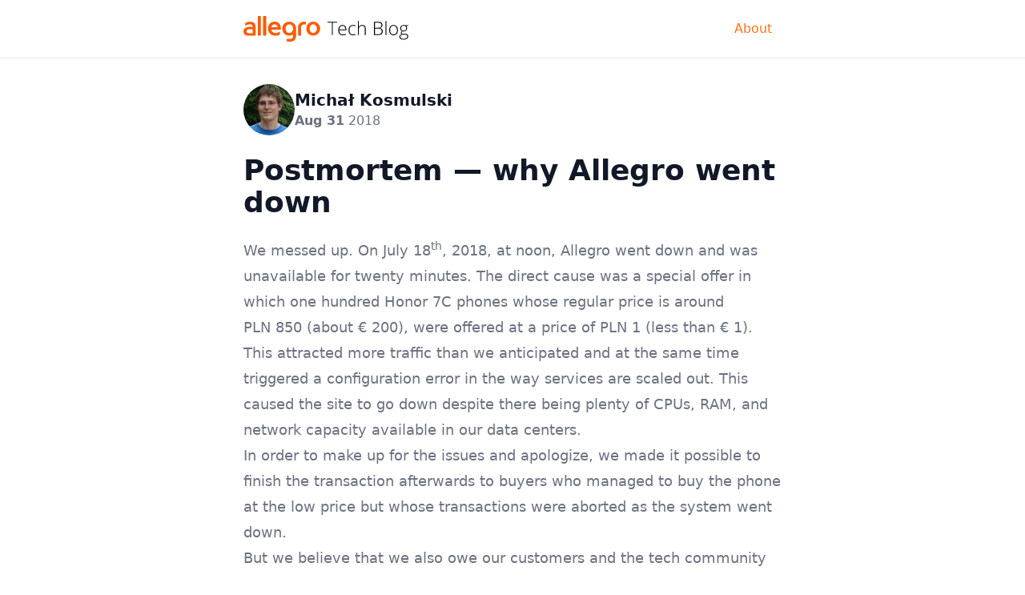

--- FILE ---
content_type: text/html; charset=utf-8
request_url: https://blog.allegro.tech/2018/08/postmortem-why-allegro-went-down.html
body_size: 8967
content:
<!doctype html>
<html lang="en-US" class="scroll-pt-24">
<head>
    <meta charset="UTF-8"/>
    <meta name="viewport" content="width=device-width, initial-scale=1.0"/>
    <link rel="stylesheet" href="/assets/css/main.css?v="/>
    <!-- Begin Jekyll SEO tag v2.8.0 -->
<title>Postmortem — why Allegro went down | blog.allegro.tech</title>
<meta name="generator" content="Jekyll v4.4.1" />
<meta property="og:title" content="Postmortem — why Allegro went down" />
<meta name="author" content="michal.kosmulski" />
<meta property="og:locale" content="en_US" />
<meta name="description" content="We messed up. On July 18th, 2018, at noon, Allegro went down and was unavailable for twenty minutes. The direct cause was a special offer in which one hundred Honor 7C phones whose regular price is around PLN 850 (about € 200), were offered at a price of PLN 1 (less than € 1). This attracted more traffic than we anticipated and at the same time triggered a configuration error in the way services are scaled out. This caused the site to go down despite there being plenty of CPUs, RAM, and network capacity available in our data centers." />
<meta property="og:description" content="We messed up. On July 18th, 2018, at noon, Allegro went down and was unavailable for twenty minutes. The direct cause was a special offer in which one hundred Honor 7C phones whose regular price is around PLN 850 (about € 200), were offered at a price of PLN 1 (less than € 1). This attracted more traffic than we anticipated and at the same time triggered a configuration error in the way services are scaled out. This caused the site to go down despite there being plenty of CPUs, RAM, and network capacity available in our data centers." />
<link rel="canonical" href="https://blog.allegro.tech/2018/08/postmortem-why-allegro-went-down.html" />
<meta property="og:url" content="https://blog.allegro.tech/2018/08/postmortem-why-allegro-went-down.html" />
<meta property="og:site_name" content="blog.allegro.tech" />
<meta property="og:type" content="article" />
<meta property="article:published_time" content="2018-08-31T00:00:00+02:00" />
<meta name="twitter:card" content="summary" />
<meta property="twitter:title" content="Postmortem — why Allegro went down" />
<script type="application/ld+json">
{"@context":"https://schema.org","@type":"BlogPosting","author":{"@type":"Person","name":"michal.kosmulski"},"dateModified":"2018-08-31T00:00:00+02:00","datePublished":"2018-08-31T00:00:00+02:00","description":"We messed up. On July 18th, 2018, at noon, Allegro went down and was unavailable for twenty minutes. The direct cause was a special offer in which one hundred Honor 7C phones whose regular price is around PLN 850 (about € 200), were offered at a price of PLN 1 (less than € 1). This attracted more traffic than we anticipated and at the same time triggered a configuration error in the way services are scaled out. This caused the site to go down despite there being plenty of CPUs, RAM, and network capacity available in our data centers.","headline":"Postmortem — why Allegro went down","mainEntityOfPage":{"@type":"WebPage","@id":"https://blog.allegro.tech/2018/08/postmortem-why-allegro-went-down.html"},"url":"https://blog.allegro.tech/2018/08/postmortem-why-allegro-went-down.html"}</script>
<!-- End Jekyll SEO tag -->

    
        
            <meta property="og:image" content="https://ogp.dsabyte.com/api/image.png?layoutName=Blog&Title=Postmortem+%E2%80%94+why+Allegro+went+down&Author+Name=michal.kosmulski&Author+Avtar=https://blog.allegro.tech/assets/img/authors/michal.kosmulski.jpg&Icon+URL=https://blog.allegro.tech/assets/img/og-icon.png&Tags=postmortem,devops,deployment,cloud&Theme=light&ext=.png">
        
    
    <link rel="icon" href="/favicon.ico">
    <link rel="alternate" type="application/atom+xml" title="RSS Feed" href="/feed.xml" />
    <script defer data-domain="blog.allegro.tech" src="https://plausible.io/js/script.js"></script>
    <script type="text/javascript" id="MathJax-script" async src="https://cdn.jsdelivr.net/npm/mathjax@3/es5/tex-chtml.js"></script>
</head>
<body>
<nav class="bg-white dark:bg-gray-900 w-full z-20 top-0 start-0 border-b border-gray-200 dark:border-gray-600 sticky">
    <div class="max-w-2xl flex items-center justify-between mx-auto p-4 md:py-4 md:px-0">
        <a href="/" class="flex items-center space-x-3 rtl:space-x-reverse">
            <picture>
                <source srcset="/assets/img/allegro-tech-blog-dark.svg" media="(prefers-color-scheme: dark)" />
                <source srcset="/assets/img/allegro-tech-blog.svg" media="(prefers-color-scheme: light), (prefers-color-scheme: no-preference)" />
                <img src="/assets/img/allegro-tech-blog.svg" class="h-8" alt="Allegro Tech Blog" height="24px" width="206px" />
            </picture>
        </a>
        <div class="items-center flex w-auto order-1">
            <a href="/about" class="block py-2 px-3 bg-transparent text-primary-500 p-0 dark:text-primary-500">About</a>
        </div>
    </div>
</nav>

<main class="pt-8 pb-8 bg-white dark:bg-gray-900 antialiased" style="min-height: calc(100dvh - 15rem);">
    <div class="flex justify-between px-4 md:p-0 mx-auto max-w-screen-xl">
        <div class="mx-auto w-full max-w-2xl format format-sm sm:format-base lg:format-lg dark:format-invert">
            <link rel="stylesheet" href="/assets/css/highlights.css?v="/>
<article class="mx-auto w-full max-w-2xl format format-sm sm:format-base lg:format-lg format-brand dark:format-invert">
    <header class="mb-4 lg:mb-6 not-format">
        
            
<div class="flex items-center mb-6 not-italic">
    <div class="inline-flex items-center text-sm text-gray-900 dark:text-white gap-4">
        <img
            class="w-16 h-16 rounded-full"
            src="/assets/img/authors/michal.kosmulski.jpg"
            alt="Michał Kosmulski"
        />
        <div>
            <a href="/authors/michal.kosmulski" rel="author" class="text-xl font-bold text-gray-900 dark:text-white">
                Michał Kosmulski
            </a>
            <p class="text-base text-gray-500 dark:text-gray-400">
                <time datetime="2018-08-31 00:00:00 +0200" title="<strong>Aug 31</strong> 2018">
                    <strong>Aug 31</strong> 2018
                </time>
            </p>
        </div>
    </div>
</div>

        
    </header>
    <h1 class="mb-4 text-3xl font-extrabold leading-tight text-gray-900 lg:mb-6 lg:text-4xl dark:text-white text-balance">
        Postmortem — why Allegro went down
    </h1>
    <p>We messed up. On July 18<sup>th</sup>, 2018, at noon, Allegro went down and was unavailable for twenty minutes. The direct cause
was a special offer in which one hundred Honor 7C phones whose regular price is around PLN 850 (about € 200),
were offered at a price of PLN 1 (less than € 1). This attracted more traffic than we anticipated and at the same time
triggered a configuration error in the way services are scaled out. This caused the site to go down despite there
being plenty of CPUs, RAM, and network capacity available in our data centers.</p>

<p>In order to make up for the issues and apologize, <a href="https://www.spidersweb.pl/2018/07/allegro-honor-za-1zl-przeprosiny.html">we made it possible to finish the transaction afterwards</a>
to buyers who managed to buy the phone at the low price but whose transactions were aborted as the system went down.</p>

<p>But we believe that we also owe our customers and the tech community an explanation of how the crash came about
and what technical measures we are putting in place in order to make such events less likely in the future.
We prepare internal postmortems after any serious issue in order to analyze the causes and learn from our mistakes.
This text is based on such an internal postmortem, prepared by multiple people from the teams
that took part in dealing with the outage.</p>
<h2 id="architecture-overview">
  
  
    Architecture overview <a href="#architecture-overview" class="no-underline hover:underline text-gray-500 dark:text-gray-400">#</a>
  
  
</h2>
    

<p>First of all, let’s start with an overview of our architecture. As you probably already know from <a href="/blog/">our blog</a>,
our system is based on microservices which run in a private cloud environment. In the typical case of a user
searching for an offer, clicking on it to view details, and then buying, following major services are involved:</p>
<ul>
  <li>Listing — prepares data related to item listing (search result) pages</li>
  <li>Search — responsible for low-level search in offers, based on keywords, parameters and other criteria</li>
  <li>Transaction — allows items to be bought</li>
  <li><a href="/2016/03/Managing-Frontend-in-the-microservices-architecture.html">Opbox</a> — responsible for frontend rendering
of the data returned by backend services</li>
  <li>Item — service for frontend rendering of item pages</li>
</ul>
<h2 id="outage-timeline">
  
  
    Outage timeline <a href="#outage-timeline" class="no-underline hover:underline text-gray-500 dark:text-gray-400">#</a>
  
  
</h2>
    

<p>The special offer was to start at noon sharp, and a direct link to its item page had been published before.
At 11:15 we manually scaled out Listing service in order to be prepared for increased incoming traffic.</p>

<figure>
<img alt="Search service traffic around noon" src="/assets/img/articles/2018-08-31-postmortem-why-allegro-went-down/search-traffic.png" />
<figcaption>
Search service traffic around noon. The number of requests per unit of time rose before noon, causing some requests
to fail after reaching a high enough level. Apart from natural changes in traffic, this chart also shows the time
of low traffic caused by frontend services failing around 12:05 and traffic rising again after those issues were resolved.
</figcaption>
</figure>

<p>At 11:50, traffic to the major services was already 50% higher than the day before at the same time of day.
At 11:55, further traffic increase caused response times of major services to rise, forcing us to scale out these services.
A minute or two later, response times from Search and Listing services rose even more, forcing further scaling.</p>

<p>By 11:58, almost all resources in the part of the cluster provisioned for these services had been reserved even though
only a fraction of the cluster’s capacity (or even that particular compartment) was actually used. When an application
is deployed to our cloud, it declares the amount of resources such as processor cores and memory which it needs for each
instance. These resources are reserved for a particular instance and can’t be used by others even if the owner
is not really consuming them. Some services share their cluster space with others while others have separate compartments
due to special needs.</p>

<p>As we later found out, due to a misconfiguration, some services reserved much more resources than they actually needed.
This lead to a paradoxical situation in which there were plenty of resources available in the cluster but since they were
reserved, they couldn’t be assigned to any other services. This prevented more instances from starting despite resources
being there. Some other compartments within the cluster were not even affected at all, with lots of CPUs idling
and tons of RAM laying around unused.</p>

<figure>
<img alt="Listing service response times" src="/assets/img/articles/2018-08-31-postmortem-why-allegro-went-down/listing-response-times.png" />
<figcaption>
Listing service response times (avg median - average between instances of the median value, max p99 - maximum between
instances of 99<sup>th</sup> percentile). Response times stayed stable despite growing traffic but after reaching saturation,
they increased very quickly, only to fall due to frontend services failing and later successful scaling of Listing service.
</figcaption>
</figure>

<p>Seconds before noon, the price of the special offer was decreased to PLN 1 in order to ensure that at 12:00 sharp
it would already be visible in all channels, and the first sales took place.</p>

<p>Also just before noon, traffic peaked at 200%-300% of the traffic from previous day, depending on service. At this stage,
traffic was at its highest but due to excessive resource reservations, in some parts of the cluster we could not use
available CPUs and RAM for starting new service instances. Meanwhile, the frontend service, Opbox, was starting to fail.
This caused a decrease in traffic to the backend services. It was still quite high, though, and autoscaler started to
spin up new instances of Search service. We manually added even more instances, but the resource reservations created
previously prevented us from scaling up as far as to decrease response times significantly.</p>

<p>Increased response times caused some Opbox instances to not report their health status to the cluster correctly and
at 12:05 the cluster started killing off unresponsive instances. While automated and manual scaling efforts continued,
before 12:15 we started adding more resources to the cluster. At the same time, we started shutting down some non-critical
services in order to free CPU and memory. Around 12:20, the situation was fully under control and Allegro became
responsive again.</p>
<h2 id="analysis">
  
  
    Analysis <a href="#analysis" class="no-underline hover:underline text-gray-500 dark:text-gray-400">#</a>
  
  
</h2>
    

<p>What is going on inside a service which experiences traffic higher than it can handle with available resources?
As response times increase, the autoscaler tries to scale up the service. On the other hand, instances whose health
endpoint can’t respond within a specified timeout, are automatically shut down. During the outage, autoscaler did not
respond quickly enough to rising traffic and we had to scale up manually. There were also some bad interactions between
the autoscaler scaling services up and the cluster watchdog killing off unresponsive instances.</p>

<p>Excessive resource reservations were a major cause of problems since they prevented more instances from being started
even though there were still plenty of resources available. As the probably most important action resulting from this
postmortem, we plan to change the cluster’s approach to reserving resources so that there is less waste and resources
are not locked out of the pool if they are not really used.</p>

<p>Apart from the obvious resources of the cluster: CPU and RAM, another resource which can become saturated are
the connection pools for incoming and outgoing network connections as well as file descriptors associated with them.
If we run out of them, our service becomes unresponsive even if CPU and RAM are available, and this is what happened
to some of the backend services during the outage. By better tuning the configuration of thread and connection pools
as well as the retry policies, we will be able to mitigate the impact of high traffic the next time it happens.</p>

<figure>
<img alt="Undertow thread count in Listing service" src="/assets/img/articles/2018-08-31-postmortem-why-allegro-went-down/undertow-threads.png" />
<figcaption>
Undertow thread count in Listing service. A sudden increase is visible during the time when there were too few instances
to handle incoming traffic. Compare with the graph of response times above.
</figcaption>
</figure>

<p>In most cases, requests which time out, are repeated after a short delay. Under normal conditions, the second or third
attempt usually succeeds, so these retries can often fix the situation and allow a response to still be delivered
to the end user. However, if the whole cluster is maxed out, retries only increase the load while the whole request
fails anyway. In such a situation, a <a href="https://en.wikipedia.org/wiki/Circuit_breaker_design_pattern">circuit breaker</a>
should prevent further requests, but as we found out during postmortem analysis, one of the circuit breakers between
our services was not correctly configured: the failure threshold for triggering it was set to a high value which
we didn’t reach even during such a serious surge in traffic. Apart from fixing this, we are also adding an additional
layer of circuit breakers directly after the frontend service.</p>

<p>The role of <a href="https://en.wikipedia.org/wiki/Rate_limiting">rate limiters</a> is to cut off incoming traffic which displays
suspicious patterns before it even enters the system. Such rate limiters did in fact kick in and were the cause of many
“blank pages” seen by our users during the outage. Unfortunately, the coverage of the site by rate limiters was not complete,
so while some pages were protected very well, others were not. The “blank page” had an internal retry, so a user
looking at such a page was actually still generating requests to the system once in a while, further increasing the load.
On the other hand, upon seeing that the site was broken, some users tried to manually refresh the pages they were
viewing or to enter allegro.pl into the address bar and searching for the phone’s name, thus generating even more search
requests manually.</p>

<p>Another takeaway was the observation that new Opbox instances had issues while starting under high load. Newly started
instances very quickly reached “unresponsive” status and were automatically killed. We will try out several ideas which
should make the service start up faster even if it gets hit with lots of requests right away.</p>

<p>Finally, by introducing smart caches, we should be able to eliminate the need for many requests altogether.
Due to personalisation, item pages are normally not cached and neither is the data returned by backend services used
for rendering those pages. However, we plan to introduce a mechanism which will be able to tell backend services
to generate simplified, cacheable responses under special conditions. This will allow us to decrease load under heavy traffic.</p>
<h2 id="closing-remarks">
  
  
    Closing remarks <a href="#closing-remarks" class="no-underline hover:underline text-gray-500 dark:text-gray-400">#</a>
  
  
</h2>
    

<p>Apart from the need of introducing the improvements mentioned above, we learned a few other interesting things.</p>

<p>First off, we certainly learned that traffic drawn in by an attractive offer can outgrow our expectations.
We should have been ready for more than we were, both in terms of using cluster capacity effectively and in terms of
general readiness to handle unexpected situations caused by a sudden surge in traffic. Apart from technical insights,
we also learned some lessons on the business side of things, related to dealing with attractive offers
and organizing promotions, for example that publishing a direct link to the special offer ahead of time was a rather bad idea.</p>

<p>Interestingly enough, the traffic which brought us down, was in large part bots rather than human users. Apparently,
some people were so eager to buy the phone cheaply that they used automated bots in order to increase their chances
of being in the lucky hundred. Some even shared their custom solutions online. Since we want to create a level playing
field for all users, we plan to make it harder for bots to participate in this kind of offers.</p>

<p>Even though it may have looked as if the site had gone down due to an exhaustion of resources such as processing power
or memory, actually plenty of these resources were available. However, an invalid approach to reserving resources
made it impossible at one point to use them for starting new instances of the services which we needed to scale out.</p>

<p>I think that despite the outage taking place, the way we handled it validated our approach to architecture.
Thanks to the cloud, we were able to scale out all critical services as long as the resource limits allowed us to.
Using microservices, we were able to scale different parts of the system differently which made it possible to use
the available cluster more effectively. Loose coupling and separation of concerns between the services
allowed us to safely shut down those parts of the system which were not critical in order to make room
for more instances of the critical services.</p>

<p>Our decentralized team structure was a mixed bag, but with advantages outweighing disadvantages. It certainly lead
to some communication overhead and occasional miscommunication, but on the other hand, it allowed teams
responsible for different services to act mostly independently, which increased our reaction speed overall.
Note, that “decentralized team structure” does not mean “free for all”. In particular, during an outage, there is
a formal command structure for coordinating the whole effort, but it does not mean micromanagement.</p>

<p>We know that Allegro is an important place for our customers, and every day we work hard to make it better.
We hope that the information contained in this postmortem will be interesting for the IT community.
We are implementing actions outlined in a much more detailed internal report in order to make such events
less probable in the future. Even in failure there is opportunity for learning.</p>

<p>Allegro Engineering Team</p>

    <section class="my-8">
        <div class="flex flex-wrap gap-2 sm:gap-4">
            
            <a href="/tag/postmortem"
                    class="no-underline hover:underline text-primary-600 dark:text-primary-500 text-sm sm:text-md font-medium inline-flex items-center py-0.5 px-1 whitespace-nowrap"
            >
                <svg class="mr-1 w-3 h-3  text-primary-600 dark:text-primary-500" aria-hidden="true"
                     xmlns="http://www.w3.org/2000/svg" width="24" height="24" fill="currentColor"
                     viewBox="0 0 24 24">
                  <path d="M18.045 3.007 12.31 3a1.965 1.965 0 0 0-1.4.585l-7.33 7.394a2 2 0 0 0 0 2.805l6.573 6.631a1.957 1.957 0 0 0 1.4.585 1.965 1.965 0 0 0 1.4-.585l7.409-7.477A2 2 0 0 0 21 11.479v-5.5a2.972 2.972 0 0 0-2.955-2.972Zm-2.452 6.438a1 1 0 1 1 0-2 1 1 0 0 1 0 2Z"/>
                </svg>
                  postmortem
            </a>
            
            <a href="/tag/devops"
                    class="no-underline hover:underline text-primary-600 dark:text-primary-500 text-sm sm:text-md font-medium inline-flex items-center py-0.5 px-1 whitespace-nowrap"
            >
                <svg class="mr-1 w-3 h-3  text-primary-600 dark:text-primary-500" aria-hidden="true"
                     xmlns="http://www.w3.org/2000/svg" width="24" height="24" fill="currentColor"
                     viewBox="0 0 24 24">
                  <path d="M18.045 3.007 12.31 3a1.965 1.965 0 0 0-1.4.585l-7.33 7.394a2 2 0 0 0 0 2.805l6.573 6.631a1.957 1.957 0 0 0 1.4.585 1.965 1.965 0 0 0 1.4-.585l7.409-7.477A2 2 0 0 0 21 11.479v-5.5a2.972 2.972 0 0 0-2.955-2.972Zm-2.452 6.438a1 1 0 1 1 0-2 1 1 0 0 1 0 2Z"/>
                </svg>
                  devops
            </a>
            
            <a href="/tag/deployment"
                    class="no-underline hover:underline text-primary-600 dark:text-primary-500 text-sm sm:text-md font-medium inline-flex items-center py-0.5 px-1 whitespace-nowrap"
            >
                <svg class="mr-1 w-3 h-3  text-primary-600 dark:text-primary-500" aria-hidden="true"
                     xmlns="http://www.w3.org/2000/svg" width="24" height="24" fill="currentColor"
                     viewBox="0 0 24 24">
                  <path d="M18.045 3.007 12.31 3a1.965 1.965 0 0 0-1.4.585l-7.33 7.394a2 2 0 0 0 0 2.805l6.573 6.631a1.957 1.957 0 0 0 1.4.585 1.965 1.965 0 0 0 1.4-.585l7.409-7.477A2 2 0 0 0 21 11.479v-5.5a2.972 2.972 0 0 0-2.955-2.972Zm-2.452 6.438a1 1 0 1 1 0-2 1 1 0 0 1 0 2Z"/>
                </svg>
                  deployment
            </a>
            
            <a href="/tag/cloud"
                    class="no-underline hover:underline text-primary-600 dark:text-primary-500 text-sm sm:text-md font-medium inline-flex items-center py-0.5 px-1 whitespace-nowrap"
            >
                <svg class="mr-1 w-3 h-3  text-primary-600 dark:text-primary-500" aria-hidden="true"
                     xmlns="http://www.w3.org/2000/svg" width="24" height="24" fill="currentColor"
                     viewBox="0 0 24 24">
                  <path d="M18.045 3.007 12.31 3a1.965 1.965 0 0 0-1.4.585l-7.33 7.394a2 2 0 0 0 0 2.805l6.573 6.631a1.957 1.957 0 0 0 1.4.585 1.965 1.965 0 0 0 1.4-.585l7.409-7.477A2 2 0 0 0 21 11.479v-5.5a2.972 2.972 0 0 0-2.955-2.972Zm-2.452 6.438a1 1 0 1 1 0-2 1 1 0 0 1 0 2Z"/>
                </svg>
                  cloud
            </a>
            
        </div>
    </section>
    <section class="not-format">
        <div class="flex justify-between items-center mb-6">
            <h2 class="text-lg lg:text-2xl font-bold text-gray-900 dark:text-white">Discussion</h2>
        </div>
        <div id="disqus_thread"></div>
        <script>
            (function() { // DON'T EDIT BELOW THIS LINE
                let d = document, s = d.createElement('script');
                s.src = 'https://allegrotechio.disqus.com/embed.js';
                s.setAttribute('data-timestamp', +new Date());
                (d.head || d.body).appendChild(s);
            })();
        </script>
        <noscript>Please enable JavaScript to view the <a href="https://disqus.com/?ref_noscript">comments powered by Disqus.</a></noscript>
    </section>
</article>

        </div>
    </div>
</main>
<footer class="bg-gray-100 dark:bg-gray-800 antialiased">
    <div class="p-8 py-6 mx-auto max-w-screen-xl">
        <div class="text-center">
            <a href="https://allegro.tech" class="flex justify-center items-center mb-5 text-2xl font-semibold text-gray-900 dark:text-white">
                <picture>
                    <source srcset="/assets/img/allegro-tech-dark.svg" media="(prefers-color-scheme: dark)" />
                    <source srcset="/assets/img/allegro-tech.svg" media="(prefers-color-scheme: light), (prefers-color-scheme: no-preference)" />
                    <img alt="allegro.tech" class="h-6" src="/assets/img/allegro-tech.svg" height="24px" width="115px" />
                </picture>
            </a>
            <span class="block text-sm text-center text-gray-500 dark:text-gray-400">© 2026 <a href="https://about.allegro.eu/who-we-are/at-a-glance" class="hover:underline">Allegro</a><br />Proudly built by <a href="/authors" class="text-primary-600 dark:text-primary-500 text-sm sm:text-md font-medium inline-flex items-center">engineers</a></span>
            <ul class="flex justify-center mt-5 space-x-5">
                <li>
                    <a href="https://facebook.com/allegro.tech" class="text-gray-500 hover:text-gray-900 dark:hover:text-white dark:text-gray-400">
                        <svg class="h-4 w-4" aria-hidden="true" xmlns="http://www.w3.org/2000/svg" fill="currentColor" viewBox="0 0 8 19">
                            <path
                                fill-rule="evenodd"
                                d="M6.135 3H8V0H6.135a4.147 4.147 0 0 0-4.142 4.142V6H0v3h2v9.938h3V9h2.021l.592-3H5V3.591A.6.6 0 0 1 5.592 3h.543Z"
                                clip-rule="evenodd"
                            />
                        </svg>
                    </a>
                </li>
                <li>
                    <a href="https://twitter.com/allegrotech" class="text-gray-500 hover:text-gray-900 dark:hover:text-white dark:text-gray-400">
                        <svg class="w-4 h-4" aria-hidden="true" xmlns="http://www.w3.org/2000/svg" fill="none" viewBox="0 0 20 20">
                            <path
                                fill="currentColor"
                                d="M12.186 8.672 18.743.947h-2.927l-5.005 5.9-4.44-5.9H0l7.434 9.876-6.986 8.23h2.927l5.434-6.4 4.82 6.4H20L12.186 8.672Zm-2.267 2.671L8.544 9.515 3.2 2.42h2.2l4.312 5.719 1.375 1.828 5.731 7.613h-2.2l-4.699-6.237Z"
                            />
                        </svg>
                    </a>
                </li>
                <li>
                    <a href="https://github.com/allegro" class="text-gray-500 hover:text-gray-900 dark:hover:text-white dark:text-gray-400">
                        <svg class="w-4 h-4" aria-hidden="true" xmlns="http://www.w3.org/2000/svg" fill="currentColor" viewBox="0 0 20 20">
                            <path
                                fill-rule="evenodd"
                                d="M10 .333A9.911 9.911 0 0 0 6.866 19.65c.5.092.678-.215.678-.477 0-.237-.01-1.017-.014-1.845-2.757.6-3.338-1.169-3.338-1.169a2.627 2.627 0 0 0-1.1-1.451c-.9-.615.07-.6.07-.6a2.084 2.084 0 0 1 1.518 1.021 2.11 2.11 0 0 0 2.884.823c.044-.503.268-.973.63-1.325-2.2-.25-4.516-1.1-4.516-4.9A3.832 3.832 0 0 1 4.7 7.068a3.56 3.56 0 0 1 .095-2.623s.832-.266 2.726 1.016a9.409 9.409 0 0 1 4.962 0c1.89-1.282 2.717-1.016 2.717-1.016.366.83.402 1.768.1 2.623a3.827 3.827 0 0 1 1.02 2.659c0 3.807-2.319 4.644-4.525 4.889a2.366 2.366 0 0 1 .673 1.834c0 1.326-.012 2.394-.012 2.72 0 .263.18.572.681.475A9.911 9.911 0 0 0 10 .333Z"
                                clip-rule="evenodd"
                            />
                        </svg>
                    </a>
                </li>
            </ul>
        </div>
    </div>
</footer>

</body>
</html>


--- FILE ---
content_type: text/html; charset=utf-8
request_url: https://disqus.com/embed/comments/?base=default&f=allegrotechio&t_u=https%3A%2F%2Fblog.allegro.tech%2F2018%2F08%2Fpostmortem-why-allegro-went-down.html&t_d=%0A%20%20%20%20%20%20%20%20Postmortem%20%E2%80%94%20why%20Allegro%20went%20down%0A%20%20%20%20&t_t=%0A%20%20%20%20%20%20%20%20Postmortem%20%E2%80%94%20why%20Allegro%20went%20down%0A%20%20%20%20&s_o=default
body_size: 3956
content:
<!DOCTYPE html>

<html lang="en" dir="ltr" class="not-supported type-">

<head>
    <title>Disqus Comments</title>

    
    <meta name="viewport" content="width=device-width, initial-scale=1, maximum-scale=1, user-scalable=no">
    <meta http-equiv="X-UA-Compatible" content="IE=edge"/>

    <style>
        .alert--warning {
            border-radius: 3px;
            padding: 10px 15px;
            margin-bottom: 10px;
            background-color: #FFE070;
            color: #A47703;
        }

        .alert--warning a,
        .alert--warning a:hover,
        .alert--warning strong {
            color: #A47703;
            font-weight: bold;
        }

        .alert--error p,
        .alert--warning p {
            margin-top: 5px;
            margin-bottom: 5px;
        }
        
        </style>
    
    <style>
        
        html, body {
            overflow-y: auto;
            height: 100%;
        }
        

        #error {
            display: none;
        }

        .clearfix:after {
            content: "";
            display: block;
            height: 0;
            clear: both;
            visibility: hidden;
        }

        
    </style>

</head>
<body>
    

    
    <div id="error" class="alert--error">
        <p>We were unable to load Disqus. If you are a moderator please see our <a href="https://docs.disqus.com/help/83/"> troubleshooting guide</a>. </p>
    </div>

    
    <script type="text/json" id="disqus-forumData">{"session":{"canModerate":false,"audienceSyncVerified":false,"canReply":true,"mustVerify":false,"recaptchaPublicKey":"6LfHFZceAAAAAIuuLSZamKv3WEAGGTgqB_E7G7f3","mustVerifyEmail":false},"forum":{"aetBannerConfirmation":null,"founder":"123163750","twitterName":"AllegroTechBlog","commentsLinkOne":"1 Comment","guidelines":null,"disableDisqusBrandingOnPolls":false,"commentsLinkZero":"0 Comments","disableDisqusBranding":false,"id":"allegrotechio","createdAt":"2014-09-25T03:57:49.016807","category":"Tech","aetBannerEnabled":false,"aetBannerTitle":null,"raw_guidelines":null,"initialCommentCount":null,"votingType":null,"daysUnapproveNewUsers":null,"installCompleted":true,"moderatorBadgeText":"","commentPolicyText":null,"aetEnabled":false,"channel":null,"sort":2,"description":null,"organizationHasBadges":true,"newPolicy":true,"raw_description":null,"customFont":null,"language":"en","adsReviewStatus":1,"commentsPlaceholderTextEmpty":null,"daysAlive":0,"forumCategory":{"date_added":"2016-01-28T01:54:31","id":8,"name":"Tech"},"linkColor":null,"colorScheme":"auto","pk":"3231609","commentsPlaceholderTextPopulated":null,"permissions":{},"commentPolicyLink":null,"aetBannerDescription":null,"favicon":{"permalink":"https://disqus.com/api/forums/favicons/allegrotechio.jpg","cache":"https://c.disquscdn.com/uploads/forums/323/1609/favicon.png"},"name":"allegro.tech blog","commentsLinkMultiple":"{num} Comments","settings":{"threadRatingsEnabled":false,"adsDRNativeEnabled":false,"behindClickEnabled":false,"disable3rdPartyTrackers":true,"adsVideoEnabled":false,"adsProductVideoEnabled":false,"adsPositionBottomEnabled":false,"ssoRequired":false,"contextualAiPollsEnabled":false,"unapproveLinks":false,"adsPositionRecommendationsEnabled":false,"adsEnabled":false,"adsProductLinksThumbnailsEnabled":false,"hasCustomAvatar":false,"organicDiscoveryEnabled":false,"adsProductDisplayEnabled":false,"adsProductLinksEnabled":false,"audienceSyncEnabled":false,"threadReactionsEnabled":false,"linkAffiliationEnabled":false,"adsPositionAiPollsEnabled":false,"disableSocialShare":false,"adsPositionTopEnabled":false,"adsProductStoriesEnabled":false,"sidebarEnabled":false,"adultContent":false,"allowAnonVotes":false,"gifPickerEnabled":false,"mustVerify":true,"badgesEnabled":false,"mustVerifyEmail":true,"allowAnonPost":true,"unapproveNewUsersEnabled":false,"mediaembedEnabled":false,"aiPollsEnabled":false,"userIdentityDisabled":false,"adsPositionPollEnabled":false,"discoveryLocked":false,"validateAllPosts":false,"adsSettingsLocked":false,"isVIP":false,"adsPositionInthreadEnabled":false},"organizationId":2389428,"typeface":"sans-serif","url":"https://blog.allegro.tech","daysThreadAlive":0,"avatar":{"small":{"permalink":"https://disqus.com/api/forums/avatars/allegrotechio.jpg?size=32","cache":"//a.disquscdn.com/1768293611/images/noavatar32.png"},"large":{"permalink":"https://disqus.com/api/forums/avatars/allegrotechio.jpg?size=92","cache":"//a.disquscdn.com/1768293611/images/noavatar92.png"}},"signedUrl":"https://disq.us/?url=https%3A%2F%2Fblog.allegro.tech&key=hfzDPiLrGuO3_YKzBwHuhg"}}</script>

    <div id="postCompatContainer"><div class="comment__wrapper"><div class="comment__name clearfix"><img class="comment__avatar" src="https://c.disquscdn.com/uploads/users/6319/9595/avatar92.jpg?1582908036" width="32" height="32" /><strong><a href="">Czuły Wojtek</a></strong> &bull; 7 years ago
        </div><div class="comment__content"><p>Interesting article, thanks.</p><p>But: "the way we handled it validated our approach to architecture"<br>Everything is collapsing, but still its a proof, that our architecture is ok:D<br>Love it &lt;3</p></div></div><div class="comment__wrapper"><div class="comment__name clearfix"><img class="comment__avatar" src="//a.disquscdn.com/1768293611/images/noavatar92.png" width="32" height="32" /><strong><a href="">Toby</a></strong> &bull; 7 years ago
        </div><div class="comment__content"><p>"Since we want to create a level playing field for all users, we plan to make it harder for bots to participate in this kind of offers." Sounds like a good idea. Can you detail what you're planning to do here? My company protects over 80,000 sites from bots and it would be good to demonstrate what we could do for Allegro.</p></div></div><div class="comment__wrapper"><div class="comment__name clearfix"><img class="comment__avatar" src="https://c.disquscdn.com/uploads/users/7510/7013/avatar92.jpg?1680514488" width="32" height="32" /><strong><a href="">dink74</a></strong> &bull; 7 years ago
        </div><div class="comment__content"><p>Yep, I want some details, too - so I can make my bots smarter :-)<br>I had learned too late about promotion so I got no time to prepare a decent botnet and had to target Allegro from only few independent machines. But none the less some of them succeeded and completed the buying process. However it was distasteful to watch the offer started prematurely and ended way beyond the items limit (over 140 smartphones were sold).<br>As for the "level playing field" - why do you want clients to click keys like monkeys instead of encouraging them to use their brains? :-)</p></div></div><div class="comment__wrapper"><div class="comment__name clearfix"><img class="comment__avatar" src="//a.disquscdn.com/1768293611/images/noavatar92.png" width="32" height="32" /><strong><a href="">Toby</a></strong> &bull; 7 years ago
        </div><div class="comment__content"><p><a data-dsq-mention="dink74:disqus" href="https://disqus.com/by/dink74/" rel="nofollow noopener" target="_blank" title="https://disqus.com/by/dink74/">dink74</a> It's amusing that we're both looking for more details of this open postmortem discussion for very different reasons! Meantime, the status quo will continue...</p></div></div><div class="comment__wrapper"><div class="comment__name clearfix"><img class="comment__avatar" src="//a.disquscdn.com/1768293611/images/noavatar92.png" width="32" height="32" /><strong><a href="">Grzesiek</a></strong> &bull; 7 years ago
        </div><div class="comment__content"><p>One question about reproducing the error and making sure such a thing won't happen again. Are you planning to make a coordinated effort of reproducing the cause among all the team together, or just let each team fix their stuff and let them show without their dependencies, that next time in such scenario, they will behave properly?</p></div></div><div class="comment__wrapper"><div class="comment__name clearfix"><img class="comment__avatar" src="//a.disquscdn.com/1768293611/images/noavatar92.png" width="32" height="32" /><strong><a href="">Adam Dubiel</a></strong> &bull; 7 years ago
        </div><div class="comment__content"><p>A lot of things can break in distributed system. We have been working on implementing Chaos Engineering principles (and tooling) in our platform for a year now. We have tooling necessary to describe this kind of failure as a scenario in JSON and reenact it (not the traffic, but introduce latencies, make instances fail etc). We want to be prepared not only for this scenario, but for many different others. We want those tests to be automatic as well, because simple change in configuration might render the once-working circuit breaker useless.</p></div></div><div class="comment__wrapper"><div class="comment__name clearfix"><img class="comment__avatar" src="https://c.disquscdn.com/uploads/users/45/7089/avatar92.jpg?1536095120" width="32" height="32" /><strong><a href="">Valentin Mihov</a></strong> &bull; 7 years ago
        </div><div class="comment__content"><p>I think it is worth it to do regular performance tests on your systems, so that you know what are your limits. You seem to be a Java shop, so using things like JMeter might be valuable. Each system will have some limits somewhere. Knowing what they are and how they can be mitigated is important. It is always a moving target, as the teams are developing new features and the system changes.</p><p>Thanks for sharing these battle stories!</p></div></div></div>


    <div id="fixed-content"></div>

    
        <script type="text/javascript">
          var embedv2assets = window.document.createElement('script');
          embedv2assets.src = 'https://c.disquscdn.com/embedv2/latest/embedv2.js';
          embedv2assets.async = true;

          window.document.body.appendChild(embedv2assets);
        </script>
    



    
</body>
</html>


--- FILE ---
content_type: text/css; charset=utf-8
request_url: https://blog.allegro.tech/assets/css/highlights.css?v=
body_size: 456
content:
.highlight .hll { background-color: #ffffcc }
.highlight .c { color: #aaaaaa; font-style: italic } /* Comment */
.highlight .err { color: #F00000; background-color: #F0A0A0 } /* Error */
.highlight .k { color: #8686ff } /* Keyword */
.highlight .cm { color: #aaaaaa; font-style: italic } /* Comment.Multiline */
.highlight .cp { color: #4c8317 } /* Comment.Preproc */
.highlight .c1 { color: #aaaaaa; font-style: italic } /* Comment.Single */
.highlight .cs { color: #8686ff; font-style: italic } /* Comment.Special */
.highlight .gd { color: #ff0000 } /* Generic.Deleted */
.highlight .ge { font-style: italic } /* Generic.Emph */
.highlight .gr { color: #ff0000 } /* Generic.Error */
.highlight .gh { color: #8686ff; font-weight: bold } /* Generic.Heading */
.highlight .gi { color: #00aa00 } /* Generic.Inserted */
.highlight .go { color: #888888 } /* Generic.Output */
.highlight .gp { color: #555555 } /* Generic.Prompt */
.highlight .gs { font-weight: bold } /* Generic.Strong */
.highlight .gu { color: #800080; font-weight: bold } /* Generic.Subheading */
.highlight .gt { color: #ff0000 } /* Generic.Traceback */
.highlight .kc { color: #8686ff } /* Keyword.Constant */
.highlight .kd { color: #8686ff } /* Keyword.Declaration */
.highlight .kn { color: #8686ff } /* Keyword.Namespace */
.highlight .kp { color: #8686ff } /* Keyword.Pseudo */
.highlight .kr { color: #8686ff } /* Keyword.Reserved */
.highlight .kt { color: #00aaaa } /* Keyword.Type */
.highlight .m { color: #009999 } /* Literal.Number */
.highlight .s { color: #fe7f00 } /* Literal.String */
.highlight .na { color: #1e90ff } /* Name.Attribute */
.highlight .nb { color: #00aaaa } /* Name.Builtin */
.highlight .nc { color: #00aa00; text-decoration: underline } /* Name.Class */
.highlight .no { color: #ff0000 } /* Name.Constant */
.highlight .nd { color: #888888 } /* Name.Decorator */
.highlight .ni { color: #800000; font-weight: bold } /* Name.Entity */
.highlight .nf { color: #00aa00 } /* Name.Function */
.highlight .nn { color: #00aaaa; text-decoration: underline } /* Name.Namespace */
.highlight .nt { color: #1e90ff; font-weight: bold } /* Name.Tag */
.highlight .nv { color: #ff0000 } /* Name.Variable */
.highlight .ow { color: #8686ff } /* Operator.Word */
.highlight .w { color: #bbbbbb } /* Text.Whitespace */
.highlight .mf { color: #009999 } /* Literal.Number.Float */
.highlight .mh { color: #009999 } /* Literal.Number.Hex */
.highlight .mi { color: #009999 } /* Literal.Number.Integer */
.highlight .mo { color: #009999 } /* Literal.Number.Oct */
.highlight .sb { color: #fe7f00 } /* Literal.String.Backtick */
.highlight .sc { color: #fe7f00 } /* Literal.String.Char */
.highlight .sd { color: #fe7f00 } /* Literal.String.Doc */
.highlight .s2 { color: #fe7f00 } /* Literal.String.Double */
.highlight .se { color: #fe7f00 } /* Literal.String.Escape */
.highlight .sh { color: #fe7f00 } /* Literal.String.Heredoc */
.highlight .si { color: #fe7f00 } /* Literal.String.Interpol */
.highlight .sx { color: #fe7f00 } /* Literal.String.Other */
.highlight .sr { color: #009999 } /* Literal.String.Regex */
.highlight .s1 { color: #fe7f00 } /* Literal.String.Single */
.highlight .ss { color: #8686ff } /* Literal.String.Symbol */
.highlight .bp { color: #00aaaa } /* Name.Builtin.Pseudo */
.highlight .vc { color: #ff0000 } /* Name.Variable.Class */
.highlight .vg { color: #ff0000 } /* Name.Variable.Global */
.highlight .vi { color: #ff0000 } /* Name.Variable.Instance */
.highlight .il { color: #009999 } /* Literal.Number.Integer.Long */


--- FILE ---
content_type: image/svg+xml
request_url: https://blog.allegro.tech/assets/img/allegro-tech.svg
body_size: 944
content:
<?xml version="1.0" encoding="UTF-8"?><svg id="b" xmlns="http://www.w3.org/2000/svg" viewBox="0 0 229.37 48.07"><defs><style>.d,.e{stroke-width:0px;}.e{fill:#ff5a00;}</style></defs><g id="c"><path class="e" d="m130.9,36.8c4.1,0,7.9-1.8,10.4-5.1,1.7-2.3,2.5-5.2,2.5-8s-.8-5.7-2.5-8c-2.4-3.3-6.3-5.1-10.4-5.1s-7.9,1.8-10.4,5.1c-1.7,2.3-2.5,5.2-2.5,8s.8,5.7,2.5,8c2.4,3.4,6.3,5.1,10.4,5.1m-6.3-16.1c.9-2.8,3.2-5.1,6.3-5.1s5.3,2.3,6.3,5.1c.3.9.5,2,.5,3s-.2,2.1-.5,3c-.9,2.8-3.2,5.1-6.3,5.1s-5.3-2.3-6.3-5.1c-.3-.9-.5-2-.5-3s.2-2.1.5-3"/><path class="e" d="m37.6,36.9h4.3c.4,0,.7-.3.7-.7V.7c0-.4-.3-.7-.7-.7h-4.3c-.4,0-.7.3-.7.7v35.4c0,.5.3.8.7.8"/><path class="e" d="m27.5,36.9h4.3c.4,0,.7-.3.7-.7V.7c0-.4-.3-.7-.7-.7h-4.3c-.4,0-.7.3-.7.7v35.4c-.1.5.3.8.7.8"/><path class="e" d="m103.1,36.9h4.3c.4,0,.7-.3.7-.7v-14.5c0-4.5,3-6.7,7.9-5.7.6.1,1-.2,1-.9v-3c0-.8-.1-1.1-.6-1.2-.8-.2-2.5-.3-3-.3-3.1,0-6,1.3-7.9,3.2-1.4,1.4-3.2,3.6-3.2,7.5v14.8c.1.5.4.8.8.8"/><path class="e" d="m85.8,36.8c2.7,0,5.2-.8,7.4-2.2v3.2c0,4.3-3.8,5.1-6.2,5.2-1.6.1-3.9-.1-4.9-.3-.7-.1-1.1,0-1.1.7v3.8c0,.3.2.6.7.6,5.6.5,9.3.4,12.2-1.2,2-1.1,3.4-3,4.1-5.2.5-1.6.7-3.5.7-5.2v-12.5c0-2.9-.8-5.7-2.5-8-2.4-3.3-6.3-5.1-10.4-5.1s-7.9,1.8-10.4,5.1c-3.3,4.5-3.3,11.5,0,16,2.4,3.4,6.3,5.1,10.4,5.1m-6.3-16.1c.9-2.8,3.2-5.1,6.3-5.1,6.9,0,7.2,7.1,7.2,8.1s-.2,8.1-7.2,8.1c-3.1,0-5.3-2.3-6.3-5.1-.3-.9-.5-2-.5-3s.2-2.1.5-3"/><path class="e" d="m58.8,36.8c4.1.2,6.9-.6,9-1.8.4-.2.5-.5.5-1.3v-3.3c0-.7-.4-1-1-.6-2.2,1.4-4.9,2.3-8.3,2-3.4-.3-6.3-2.7-6.6-6.1h17c.4,0,.7-.3.7-.7.3-4.7-1.1-14.5-11.5-14.5-7.7,0-11,5.1-12.1,9.5-.3,1.2-.4,2.4-.4,3.6,0,2.8.8,5.7,2.5,8,2.3,3.5,6.2,5.1,10.2,5.2m-.3-21.1c2.5,0,5.5,1.4,5.5,5.5h-11.6c0-1.9,1.6-5.5,6.1-5.5"/><path class="e" d="m2.7,35c1.6,1.3,3.9,1.9,6.7,1.9h12.7c.4,0,.7-.3.7-.7v-15c0-3.4-.8-6.1-2.4-7.8-1.7-1.8-5-2.7-8-2.7s-6.2.8-8.8,2.3c-.2.1-.3.3-.3.5l.2,3.8c0,.5.6.7,1.1.4,3.8-2.3,8.3-2.8,10.6-1.6,1.6.8,2,2.5,2,3.6v.6h-6.2c-2.7,0-11,1-11,8.6,0,2.6.9,4.7,2.7,6.1m8.6-10.2h5.9v7.4h-7.5c-1-.1-1.9-.3-2.7-.9-.9-.7-1.2-1.4-1.3-2.5.1-1.3,1.1-4,5.6-4"/><path class="d" d="m167.51,35.83h-1.76V12.48h-8.12v-1.64h18v1.64h-8.12v23.34Z"/><path class="d" d="m186.41,36.17c-2.7,0-4.81-.83-6.32-2.5-1.51-1.66-2.26-3.99-2.26-6.99s.73-5.33,2.19-7.12c1.46-1.78,3.42-2.67,5.9-2.67,2.19,0,3.91.76,5.18,2.29,1.27,1.53,1.9,3.6,1.9,6.22v1.37h-13.38c.02,2.55.62,4.5,1.79,5.84,1.17,1.34,2.84,2.02,5.02,2.02,1.06,0,1.99-.07,2.79-.22.8-.15,1.82-.47,3.05-.96v1.54c-1.05.46-2.02.77-2.9.93s-1.87.25-2.94.25Zm-.5-17.77c-1.79,0-3.22.59-4.31,1.77-1.08,1.18-1.71,2.88-1.9,5.1h11.48c0-2.15-.47-3.84-1.4-5.05-.93-1.21-2.23-1.82-3.88-1.82Z"/><path class="d" d="m205.53,36.17c-2.66,0-4.73-.84-6.24-2.51-1.5-1.68-2.26-4.01-2.26-7.01s.78-5.47,2.34-7.19c1.56-1.71,3.7-2.57,6.41-2.57,1.61,0,3.14.28,4.62.84l-.46,1.5c-1.61-.54-3-.8-4.19-.8-2.28,0-4.01.7-5.18,2.11-1.17,1.41-1.76,3.43-1.76,6.08,0,2.51.59,4.47,1.76,5.89,1.17,1.42,2.81,2.13,4.92,2.13,1.69,0,3.25-.3,4.7-.91v1.57c-1.19.58-2.74.87-4.67.87Z"/><path class="d" d="m227.7,35.83v-12.05c0-1.87-.39-3.23-1.18-4.08-.79-.85-2-1.27-3.66-1.27-2.22,0-3.85.56-4.88,1.68s-1.55,2.94-1.55,5.46v10.25h-1.69V9.23h1.69v8.46l-.09,2.38h.12c.7-1.12,1.57-1.93,2.63-2.43,1.06-.5,2.38-.75,3.95-.75,4.21,0,6.32,2.26,6.32,6.78v12.15h-1.67Z"/></g></svg>
